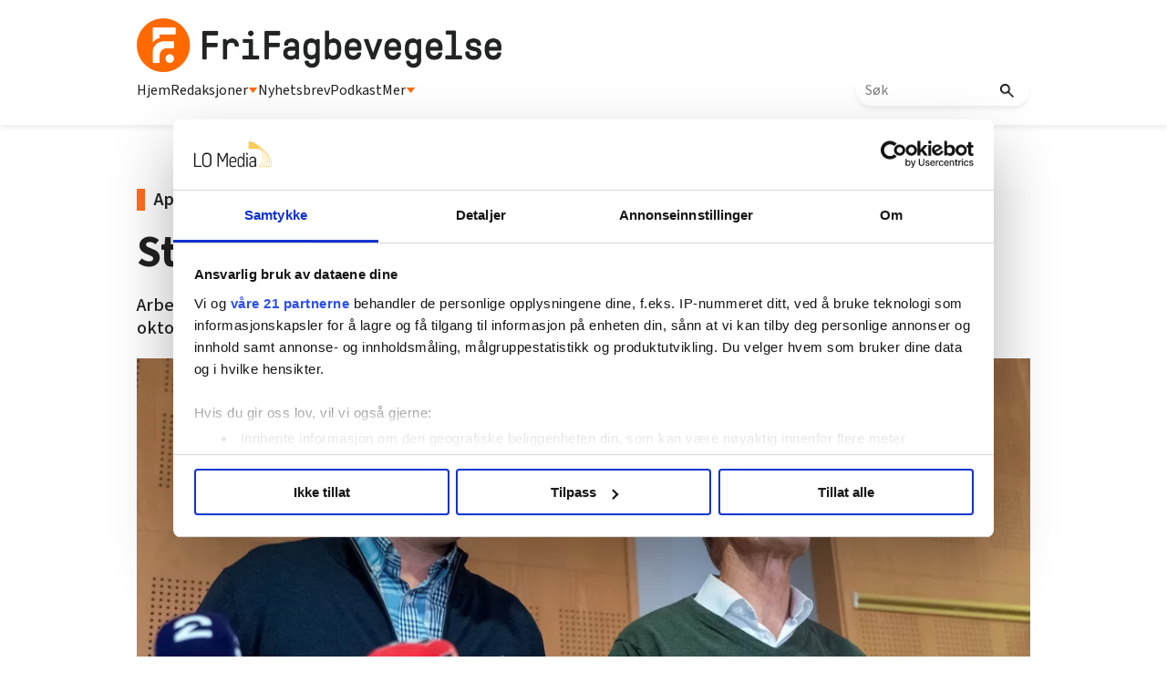

--- FILE ---
content_type: text/html; charset=utf-8
request_url: https://www.google.com/recaptcha/api2/aframe
body_size: 111
content:
<!DOCTYPE HTML><html><head><meta http-equiv="content-type" content="text/html; charset=UTF-8"></head><body><script nonce="sbaB5dEkhA5ttLxfqkJ-bw">/** Anti-fraud and anti-abuse applications only. See google.com/recaptcha */ try{var clients={'sodar':'https://pagead2.googlesyndication.com/pagead/sodar?'};window.addEventListener("message",function(a){try{if(a.source===window.parent){var b=JSON.parse(a.data);var c=clients[b['id']];if(c){var d=document.createElement('img');d.src=c+b['params']+'&rc='+(localStorage.getItem("rc::a")?sessionStorage.getItem("rc::b"):"");window.document.body.appendChild(d);sessionStorage.setItem("rc::e",parseInt(sessionStorage.getItem("rc::e")||0)+1);localStorage.setItem("rc::h",'1769234486783');}}}catch(b){}});window.parent.postMessage("_grecaptcha_ready", "*");}catch(b){}</script></body></html>